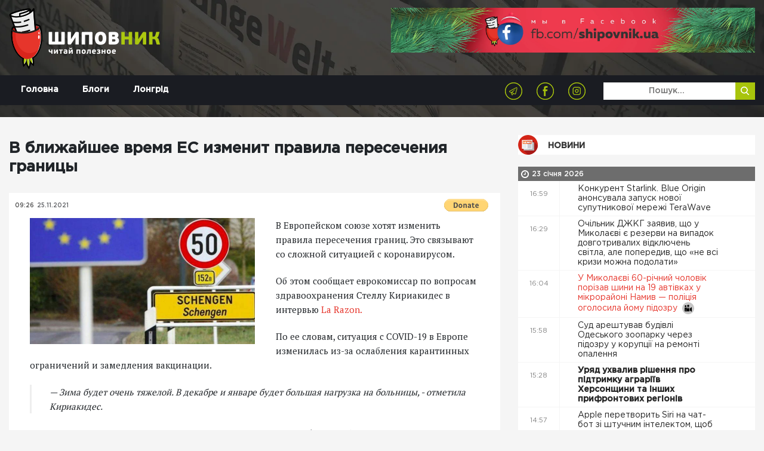

--- FILE ---
content_type: text/html; charset=UTF-8
request_url: https://shipovnik.ua/novosti/82365
body_size: 8819
content:
<!doctype html>
<html lang="uk">
    <head>
    <link rel="apple-touch-icon" sizes="57x57" href="/apple-icon-57x57.png">
    <link rel="apple-touch-icon" sizes="60x60" href="/apple-icon-60x60.png">
    <link rel="apple-touch-icon" sizes="72x72" href="/apple-icon-72x72.png">
    <link rel="apple-touch-icon" sizes="76x76" href="/apple-icon-76x76.png">
    <link rel="apple-touch-icon" sizes="114x114" href="/apple-icon-114x114.png">
    <link rel="apple-touch-icon" sizes="120x120" href="/apple-icon-120x120.png">
    <link rel="apple-touch-icon" sizes="144x144" href="/apple-icon-144x144.png">
    <link rel="apple-touch-icon" sizes="152x152" href="/apple-icon-152x152.png">
    <link rel="apple-touch-icon" sizes="180x180" href="/apple-icon-180x180.png">
    <link rel="icon" type="image/png" sizes="192x192"  href="/android-icon-192x192.png">
    <link rel="icon" type="image/png" sizes="32x32" href="/favicon-32x32.png">
    <link rel="icon" type="image/png" sizes="96x96" href="/favicon-96x96.png">
    <link rel="icon" type="image/png" sizes="16x16" href="/favicon-16x16.png">
    <link rel="manifest" href="/manifest.json">
    <meta name="msapplication-TileColor" content="#ffffff">
    <meta name="msapplication-TileImage" content="/ms-icon-144x144.png">
    <meta name="theme-color" content="#ffffff">
            <meta charset="utf-8">
<title>В ближайшее время ЕС изменит правила пересечения границы | Шиповник - Новости Николаева</title>
<meta http-equiv="X-UA-Compatible" content="IE=edge">
<meta http-equiv="Content-Type" content="text/html; charset=UTF-8" />
<meta http-equiv="Content-Script-Type" content="text/javascript" />
<meta name="robots" content="INDEX, FOLLOW" />
<meta name="viewport" content="width=device-width, initial-scale=1">
<meta name="csrf-token" content="J5IWfByJZ3hwGRTvVrPokROgfMYHrus9PLhgBuoN">
<meta name="description" content="В Европейском союзе хотят изменить правила пересечения границ. Это связывают со сложной ситуацией с коронавирусом.Об этом сообщает еврокомиссар по вопросам здравоохранения Стеллу Кириакидес в интервью La Razon.">
<meta name="copyright" content="Шиповник, shipovnik.ua" />
<meta property="fb:pages" content="705990049544083" />
<link href="/rss.xml" rel="alternate" type="application/rss+xml" title="RSS" />
<link rel="alternate" href="https://shipovnik.ua" hreflang="ru-ua" />
    <link rel="canonical" href="https://shipovnik.ua/novosti/82365"/>
        <meta property="og:type" content="article"/>
            <meta property="og:title" content="В ближайшее время ЕС изменит правила пересечения границы"/>
            <meta property="og:description" content="В Европейском союзе хотят изменить правила пересечения границ. Это связывают со сложной ситуацией с коронавирусом.Об этом сообщает еврокомиссар по вопросам здравоохранения Стеллу Кириакидес в интервью La Razon."/>
            <meta property="og:image" content="https://shipovnik.ua/img/2021/11/f160feb-clipboard01.jpg"/>
            <meta property="og:url" content="https://shipovnik.ua/novosti/82365"/>
        
        <meta property="article:published_time" content="2021-11-25T09:26:22+02:00" />
        <meta property="article:modified_time" content="2026-01-20T08:35:57+02:00" />
        <meta property="article:section" content="Новости" />
        
        <script type="application/ld+json">
    {
      "@context": "https://schema.org",
      "@type": "NewsArticle",
      "mainEntityOfPage": {
        "@type": "WebPage",
        "@id": "https://google.com/article"
      },
      "headline": "В ближайшее время ЕС изменит правила пересечения границы",
      "image": [
                  "https://shipovnik.ua/img/2021/11/f160feb-clipboard01.jpg"
             ],
      "datePublished": "2021-11-25T09:26:22+02:00",
      "dateModified": "2026-01-20T08:35:57+02:00",
      "author": {
        "@type": "Person",
        "name": "Божена Гофман"
      },
       "publisher": {
        "@type": "Organization",
        "name": "Шиповник - Новости Николаева",
        "logo": {
          "@type": "ImageObject",
          "url": "https://shipovnik.ua/storage/logo/shipovniklogo.png"
        }
      }
    }
    </script>
        <meta property="og:locale" content="ru_RU" />
    <meta property="og:site_name" content="Новини Миколаєва | Шиповник"/>
    <meta property="fb:app_id" content="237970676541742"/>
            <!-- Global site tag (gtag.js) - Google Analytics -->
<script async src="https://www.googletagmanager.com/gtag/js?id=UA-75217563-1"></script>
<script>
    window.dataLayer = window.dataLayer || [];
    function gtag(){dataLayer.push(arguments);}
    gtag('js', new Date());
    gtag('config', 'UA-75217563-1');
</script>
        <link rel="preload" href="/css/app.css?id=69a98bc19f3dd57239f0"  as="style">


    <link rel="preload" href="/fonts/GothamPro-Medium.woff" as="font" crossorigin="anonymous">
    <link rel="preload" href="/fonts/GothamPro.woff" as="font" crossorigin="anonymous">
    <link rel="prefetch" href="/js/img-optimize.js?id=23c6a2a8e1d9d5b52342" as="script" crossorigin="anonymous" type="application/javascript">
        <link href="/css/app.css?id=69a98bc19f3dd57239f0" rel="stylesheet">
    <script type="text/javascript" src="/js/img-optimize.js?id=23c6a2a8e1d9d5b52342"></script>
    <script async src="https://pagead2.googlesyndication.com/pagead/js/adsbygoogle.js?client=ca-pub-5642739804765597"
            crossorigin="anonymous"></script>
</head>
        <body>
        <header class="header">
            <div class="telegram">
            <a class="telegram-link" href="https://t.me/shipovnikmedia">
                <img class="telegram-logo" src="/images/tg1.jpg" alt="Telegram Logo"><br>
            </a>
        </div>
        <div class="container">
        <div class="row">
            <div class="col-md-6">
                <a href="/" class="logo">
                    <img src="/storage/logo/shipovniklogo.png" alt="main logo">
                </a>
            </div>
            <div class="col-md-6">
                <div class="header-banner">
                    <a href="https://www.facebook.com/shipovnik.ua/">
                        <img data-src="https://shipovnik.ua/images/promo/facebookship.webp" alt="facebook shipovnik"
                             class="lazy" height="110">
                    </a>
                    
                    
                    
                    
                    
                    
                    
                    
                    

                </div>
            </div>
        </div>
    </div>

    <div class="menu-wrap">
        <div class="container">
            <div class="row">
                <div class="col-md-12">
                    <div class="navbar navbar-expand-md main-navbar">
                        <button class="navbar-toggler ml-auto" type="button" data-toggle="collapse"
                                data-target="#navbarSupportedContent" aria-controls="navbarSupportedContent"
                                aria-expanded="false" aria-label="Toggle navigation">
                            <span class="navbar-toggler-icon"></span>
                        </button>
                        <div class="collapse navbar-collapse row" id="navbarSupportedContent">
                            <div class="col-md-4">
                                <ul class="nav main-menu">
                                                                            <li class="nav-item">
                                            <a class="nav-link  "
                                               href="/"
                                            >
                                                Головна
                                            </a>
                                        </li>
                                                                            <li class="nav-item">
                                            <a class="nav-link  "
                                               href="/blogs"
                                            >
                                                Блоги
                                            </a>
                                        </li>
                                                                            <li class="nav-item">
                                            <a class="nav-link  "
                                               href="/longrid"
                                            >
                                                Лонгрід
                                            </a>
                                        </li>
                                                                    </ul>
                            </div>
                            <div class="col-md-8">
                                <div class="row">
                                    <div class="col-md-8 text-right">
                                        <ul class="socials-list">
            <li><a href="https://telegram.me/shipovnikmedia"><img src="/storage/logo/social/1535656796_social-icon4.png" alt="Telegram"></a></li>
            <li><a href="https://www.facebook.com/shipovnik.ua"><img src="/storage/logo/social/1535656448_social-icon.png" alt="Facebook"></a></li>
            <li><a href="https://www.instagram.com/shipovnik.ua/"><img src="/storage/logo/social/1535656796_social-icon3.png" alt="Instagram"></a></li>
    </ul>
                                    </div>
                                    <div class="col-md-4">
                                        <form class='top-search' method="get">
                                            <input type="text" placeholder='Пошук...' name="search"
                                                   value="">
                                            <button type='submit'>
                                                <img src="/images/search-icon.png" alt="">
                                            </button>
                                        </form>
                                    </div>
                                </div>


                            </div>
                        </div>
                    </div>
                </div>
            </div>

        </div>

    </div>

<!-- ; -->
</header>
            <main>
        <div class="main-content-box single-post">
            <div class="container">
                <div class="row">
                    
                    
                    
                    <div class="col-md-8 col-lg-8">
                                                <article>
                            <header>
                                <h1>В ближайшее время ЕС изменит правила пересечения границы</h1>
                            </header>
                            <div class="thumb">
                                <div class="top">
                                    <div class="row">
                                        <div class="col-sm-6 col-xs-6 half">
                                            <ul class="date">
                                                <li>09:26</li>
                                                <li>25.11.2021</li>
                                            </ul>
                                        </div>
                                        <div class="col-sm-6 col-xs-6 half">
                                            <form class="float-right m-t-10px donate-wrap"
                                                  action="https://www.paypal.com/cgi-bin/webscr" method="post"
                                                  target="_top">
                                                <input type="hidden" name="cmd" value="_s-xclick"/>
                                                <input type="hidden" name="hosted_button_id" value="S5KYR8GEUAUYQ"/>
                                                <input type="image"
                                                       src="https://www.paypalobjects.com/en_US/i/btn/btn_donate_SM.gif"
                                                       border="0" name="submit"
                                                       title="PayPal - The safer, easier way to pay online!"
                                                       alt="Donate with PayPal button"/>
                                                <img alt="" border="0" hidden
                                                     src="https://www.paypal.com/en_UA/i/scr/pixel.gif" width="1"
                                                     height="1"/>
                                            </form>
                                                                                    </div>
                                    </div>
                                </div>
                            </div>

                            <div class="content art-content">
                                                                    <img src="/img/2021/11/f160feb-clipboard01.jpg" alt="f160feb-clipboard01" class="main-article-img" >
                                                                                                    <p>В Европейском&nbsp;союзе хотят изменить правила пересечения границ. Это связывают со сложной ситуацией с коронавирусом.</p>

<p>Об этом сообщает&nbsp;еврокомиссар&nbsp;по вопросам здравоохранения Стеллу Кириакидес в интервью <a href="https://www.larazon.es/sociedad/20211125/tdh3o35qbrem5gepsstuteuqse.html">La Razon.</a></p>
                                                                <p>По ее словам, ситуация с COVID-19 в Европе изменилась из-за ослабления карантинных ограничений и замедления вакцинации.</p>

<blockquote>
<p>&mdash; Зима будет очень тяжелой. В декабре и январе будет большая нагрузка на больницы, - отметила Кириакидес.</p>
</blockquote>

<p>Она пояснила, что всем странам, в которых вакцинировано не более 80% населения, придется принять сложные меры.</p>

<blockquote>
<p>&mdash; Через несколько дней правила пересечения границ Евросоюза изменятся. Обострение пандемии требует обновления информации, передаваемой между штатами. В декабре и январе нагрузка на систему здравоохранения возрастет. Как я уже отмечала, надо готовиться к суровой зиме, - подчеркнула&nbsp;Кириакидес.</p>
</blockquote>

<p>Напомним,&nbsp;Совет Европейского Союза <a href="https://shipovnik.ua/novosti/82056">обновил список стран</a>, для которых следует отменить ограничения на несущественные поездки.</p>
                            </div>
                        </article>
                        <div class="article-actions">
                            <div class="row">
                                
                                
                                
                                
                                
                                <div class="col-md-12 share-wrap">
                                    <div class="share">
                                        <div class="title">Розшарити:</div>
                                        <div class="box">
                                            <a target="_blank"
                                               href="https://telegram.me/share/url?url=https%3A%2F%2Fshipovnik.ua%2Fnovosti%2F82365&text=%D0%92+%D0%B1%D0%BB%D0%B8%D0%B6%D0%B0%D0%B9%D1%88%D0%B5%D0%B5+%D0%B2%D1%80%D0%B5%D0%BC%D1%8F+%D0%95%D0%A1+%D0%B8%D0%B7%D0%BC%D0%B5%D0%BD%D0%B8%D1%82+%D0%BF%D1%80%D0%B0%D0%B2%D0%B8%D0%BB%D0%B0+%D0%BF%D0%B5%D1%80%D0%B5%D1%81%D0%B5%D1%87%D0%B5%D0%BD%D0%B8%D1%8F+%D0%B3%D1%80%D0%B0%D0%BD%D0%B8%D1%86%D1%8B"
                                               class="item">
                                                <img src="/images/social-icon4.png" alt="">
                                            </a>
                                            <a target="_blank"
                                               href="http://www.facebook.com/sharer.php?u=https%3A%2F%2Fshipovnik.ua%2Fnovosti%2F82365"
                                               class="item fb-share">
                                                <img src="/images/social-icon.png" alt="">
                                            </a>
                                            <a target="_blank"
                                               href="https://telegram.me/share/url?url=https%3A%2F%2Fshipovnik.ua%2Fnovosti%2F82365&text=%D0%92+%D0%B1%D0%BB%D0%B8%D0%B6%D0%B0%D0%B9%D1%88%D0%B5%D0%B5+%D0%B2%D1%80%D0%B5%D0%BC%D1%8F+%D0%95%D0%A1+%D0%B8%D0%B7%D0%BC%D0%B5%D0%BD%D0%B8%D1%82+%D0%BF%D1%80%D0%B0%D0%B2%D0%B8%D0%BB%D0%B0+%D0%BF%D0%B5%D1%80%D0%B5%D1%81%D0%B5%D1%87%D0%B5%D0%BD%D0%B8%D1%8F+%D0%B3%D1%80%D0%B0%D0%BD%D0%B8%D1%86%D1%8B"
                                               class="item">
                                                <img src="/images/social-icon3.png" alt="">
                                            </a>

                                        </div>
                                    </div>
                                </div>
                            </div>
                        </div>
                        <!-- ad widget start -->
                        <script async="" src="https://incrypted.com/widget/widget.js?v1"></script>
                        <div id="incrypted-widget"></div>
                        <!-- ad widget end -->
                                                                        <div class="main-read-more">
                            <div class="row justify-content-center">
                                <div class="col-md-12">
                                    <h1 class='text-center'>Інші статті</h1>
                                </div>
                                                                                                    <div class="col-md-5">
                                        <div class="related-article-alt">
    <div class="row">
        <div class="col-md-5">
            <a href="https://shipovnik.ua/novosti/126117" class="img-wrap">
                <img data-src="/img/2025/12/61f32f7-kim-fb-1-690x387jpg.webp" alt="61f32f7-kim-fb--1-_690x387.jpg" class="lazy">
            </a>
        </div>
        <div class="col-md-7">
            <div class="info">
                <div class="row">
                    <div class="col-md-12">
                        <a href='https://shipovnik.ua/novosti/126117' class="title">«Прогноз по електриці поганий!»: Кім закликав громади Миколаївщини подавати заявки на генератори для веж зв’язку</a>
                    </div>
                    <div class="col-sm-12">
                        <div class="date">
                            22 січня 2026
                        </div>
                        <div class="author">
                            Автор:
                            <a href="/author/helen">
                                Божена Гофман
                            </a>
                        </div>
                    </div>
                </div>
            </div>
        </div>
    </div>
</div>
                                    </div>
                                                                    <div class="col-md-5">
                                        <div class="related-article-alt">
    <div class="row">
        <div class="col-md-5">
            <a href="https://shipovnik.ua/novosti/126137" class="img-wrap">
                <img data-src="/img/2026/01/img-0658.jpeg" alt="IMG_0658" class="lazy">
            </a>
        </div>
        <div class="col-md-7">
            <div class="info">
                <div class="row">
                    <div class="col-md-12">
                        <a href='https://shipovnik.ua/novosti/126137' class="title">У Миколаєві 60-річний чоловік порізав шини на 19 автівках у мікрорайоні Намив — поліція оголосила йому підозру</a>
                    </div>
                    <div class="col-sm-12">
                        <div class="date">
                            23 січня 2026
                        </div>
                        <div class="author">
                            Автор:
                            <a href="/author/helen">
                                Божена Гофман
                            </a>
                        </div>
                    </div>
                </div>
            </div>
        </div>
    </div>
</div>
                                    </div>
                                                                    <div class="col-md-5">
                                        <div class="related-article-alt">
    <div class="row">
        <div class="col-md-5">
            <a href="https://shipovnik.ua/novosti/126118" class="img-wrap">
                <img data-src="/img/2026/01/snimok-ekrana-2026-01-22-v-193132.jpg" alt="Снимок экрана 2026-01-22 в 19.31.32" class="lazy">
            </a>
        </div>
        <div class="col-md-7">
            <div class="info">
                <div class="row">
                    <div class="col-md-12">
                        <a href='https://shipovnik.ua/novosti/126118' class="title">Заплатив за світлофори, знаючи, що їх не поставлять: Керівника миколаївського КП Патоку підозрюють у розтраті ₴1,2 мільйони</a>
                    </div>
                    <div class="col-sm-12">
                        <div class="date">
                            23 січня 2026
                        </div>
                        <div class="author">
                            Автор:
                            <a href="/author/helen">
                                Божена Гофман
                            </a>
                        </div>
                    </div>
                </div>
            </div>
        </div>
    </div>
</div>
                                    </div>
                                                                    <div class="col-md-5">
                                        <div class="related-article-alt">
    <div class="row">
        <div class="col-md-5">
            <a href="https://shipovnik.ua/novosti/126135" class="img-wrap">
                <img data-src="" alt="" class="lazy">
            </a>
        </div>
        <div class="col-md-7">
            <div class="info">
                <div class="row">
                    <div class="col-md-12">
                        <a href='https://shipovnik.ua/novosti/126135' class="title">Как купить ткань онлайн без ошибок</a>
                    </div>
                    <div class="col-sm-12">
                        <div class="date">
                            23 січня 2026
                        </div>
                        <div class="author">
                            Автор:
                            <a href="/author/helen">
                                Божена Гофман
                            </a>
                        </div>
                    </div>
                </div>
            </div>
        </div>
    </div>
</div>
                                    </div>
                                
                            </div>
                        </div>
                    </div>
                                            <div class="col-md-4 col-lg-4 d-none d-md-block">
                            <h2 class="main-title">
        <a href="/novosti"
                       class="title-news"          >
            Новини
        </a>
    </h2>
    <div class="main-news-list">
                
                    <div class="main-date-separator">
                23 січня 2026
            </div>
            

<div class="item d-flex ">
    <div class="time">16:59</div>
    <a href="https://shipovnik.ua/novosti/126134"     class="title
                                            ">
        Конкурент Starlink. Blue Origin анонсувала запуск нової супутникової мережі TeraWave&nbsp
        <i class=""></i>
        

    </a>
</div>
                
            

<div class="item d-flex ">
    <div class="time">16:29</div>
    <a href="https://shipovnik.ua/novosti/126133"     class="title
                                            ">
        Очільник ДЖКГ заявив, що у Миколаєві є резерви на випадок довготривалих відключень світла, але попередив, що «не всі кризи можна подолати»&nbsp
        <i class=""></i>
        

    </a>
</div>
                
            

<div class="item d-flex ">
    <div class="time">16:04</div>
    <a href="https://shipovnik.ua/novosti/126137"     class="title
                                 red             ">
        У Миколаєві 60-річний чоловік порізав шини на 19 автівках у мікрорайоні Намив — поліція оголосила йому підозру&nbsp
        <i class="dashicons dashicons-format-video"></i>
        

    </a>
</div>
                
            

<div class="item d-flex ">
    <div class="time">15:58</div>
    <a href="https://shipovnik.ua/novosti/126132"     class="title
                                            ">
        Суд арештував будівлі Одеського зоопарку через підозру у корупції на ремонті опалення&nbsp
        <i class=""></i>
        

    </a>
</div>
                
            

<div class="item d-flex ">
    <div class="time">15:28</div>
    <a href="https://shipovnik.ua/novosti/126131"     class="title
                 bold                             ">
        Уряд ухвалив рішення про підтримку аграріїв Херсонщини та інших прифронтових регіонів&nbsp
        <i class=""></i>
        

    </a>
</div>
                
            

<div class="item d-flex ">
    <div class="time">14:57</div>
    <a href="https://shipovnik.ua/novosti/126130"     class="title
                                            ">
        Apple перетворить Siri на чат-бот зі штучним інтелектом, щоб наздогнати OpenAI та Google&nbsp
        <i class=""></i>
        

    </a>
</div>
                
            

<div class="item d-flex ">
    <div class="time">14:27</div>
    <a href="https://shipovnik.ua/novosti/126129"     class="title
                                            ">
        «Вживаються заходи контролю»: у Миколаївському ТЦК прокоментували підозру військовослужбовцю районного відділу&nbsp
        <i class=""></i>
        

    </a>
</div>
                
            

<div class="item d-flex ">
    <div class="time">13:56</div>
    <a href="https://shipovnik.ua/novosti/126128"     class="title
                                            ">
        В Миколаєві тролейбуси будуть ходити до 20:00 та можуть змінювати маршрут&nbsp
        <i class=""></i>
        

    </a>
</div>
                
            

<div class="item d-flex ">
    <div class="time">13:26</div>
    <a href="https://shipovnik.ua/novosti/126127"     class="title
                                            ">
        Директор ДЖКГ Миколаєва Бездольний не вважає, що треба відсторонити директора КСМЕП Патоку, бо нового керівника «дуже важко знайти»&nbsp
        <i class=""></i>
        

    </a>
</div>
                
            

<div class="item d-flex ">
    <div class="time">12:55</div>
    <a href="https://shipovnik.ua/novosti/126126"     class="title
                 bold                             ">
        У Миколаєві двоє хлопців провалилися під лід посеред лиману — на берег вони вибралися самотужки&nbsp
        <i class=""></i>
        

    </a>
</div>
                
            

<div class="item d-flex ">
    <div class="time">12:22</div>
    <a href="https://shipovnik.ua/novosti/126125"     class="title
                                            ">
        Миколаїв з партнерами працюватиме над підвищенням інвестиційної привабливості міста&nbsp
        <i class=""></i>
        

    </a>
</div>
                
            

<div class="item d-flex ">
    <div class="time">11:54</div>
    <a href="https://shipovnik.ua/novosti/126124"     class="title
                                            ">
        “Хлорофіл та його супервластивості”: маленьких миколаївців запрошують на пізнавальний захід&nbsp
        <i class=""></i>
        

    </a>
</div>
                
            

<div class="item d-flex ">
    <div class="time">11:21</div>
    <a href="https://shipovnik.ua/novosti/126123"     class="title
                                            ">
        Простір креативного дозвілля: у Миколаєві відкрили ArtKor-хаб&nbsp
        <i class=""></i>
        

    </a>
</div>
                
            

<div class="item d-flex ">
    <div class="time">11:07</div>
    <a href="https://shipovnik.ua/novosti/126135"     class="title
                                            ">
        Как купить ткань онлайн без ошибок&nbsp
        <i class=""></i>
        

    </a>
</div>
                
            

<div class="item d-flex ">
    <div class="time">10:53</div>
    <a href="https://shipovnik.ua/novosti/126122"     class="title
                                            ">
        Представники Миколаївської ОВА взяли участь у засіданні Керівного комітету проєкту HREF&nbsp
        <i class=""></i>
        

    </a>
</div>
                
            

<div class="item d-flex ">
    <div class="time">10:20</div>
    <a href="https://shipovnik.ua/novosti/126121"     class="title
                 bold                             ">
        Ветерани як драйвер регіонального розвитку: на Миколаївщині підтримують ветеранський бізнес&nbsp
        <i class=""></i>
        

    </a>
</div>
                
            

<div class="item d-flex ">
    <div class="time">09:52</div>
    <a href="https://shipovnik.ua/novosti/126120"     class="title
                                            ">
        У Миколаєві до Дня Соборності України поклали квіти до меморіалів&nbsp
        <i class=""></i>
        

    </a>
</div>
                
            

<div class="item d-flex ">
    <div class="time">09:19</div>
    <a href="https://shipovnik.ua/novosti/126119"     class="title
                                            ">
        У Первомайську поліцейські встановлюють зловмисників, які під приводом продажу дров ошукали громадян&nbsp
        <i class=""></i>
        

    </a>
</div>
                
            

<div class="item d-flex ">
    <div class="time">08:51</div>
    <a href="https://shipovnik.ua/novosti/126118"     class="title
                                 red             ">
        Заплатив за світлофори, знаючи, що їх не поставлять: Керівника миколаївського КП Патоку підозрюють у розтраті ₴1,2 мільйони&nbsp
        <i class=""></i>
        

    </a>
</div>
                
            

<div class="item d-flex ">
    <div class="time">08:18</div>
    <a href="https://shipovnik.ua/novosti/126116"     class="title
                                            ">
        Без тепла у Києві залишаються 2600 будинків&nbsp
        <i class=""></i>
        

    </a>
</div>
                
            

<div class="item d-flex ">
    <div class="time">07:50</div>
    <a href="https://shipovnik.ua/novosti/126115"     class="title
                 bold                             ">
        Зеленський анонсував тристоронні зустрічі між Україною, Штатами та росією в ОАЕ&nbsp
        <i class=""></i>
        

    </a>
</div>
                
            

<div class="item d-flex ">
    <div class="time">07:17</div>
    <a href="https://shipovnik.ua/novosti/126114"     class="title
                                            ">
        Himera представила прототип рації у рожевому кольорі – це відповідь на численні запити бійців&nbsp
        <i class=""></i>
        

    </a>
</div>
                
                    <div class="main-date-separator">
                22 січня 2026
            </div>
            

<div class="item d-flex ">
    <div class="time">19:29</div>
    <a href="https://shipovnik.ua/novosti/126117"     class="title
                                 red             ">
        «Прогноз по електриці поганий!»: Кім закликав громади Миколаївщини подавати заявки на генератори для веж зв’язку&nbsp
        <i class=""></i>
        

    </a>
</div>
                
            

<div class="item d-flex ">
    <div class="time">19:21</div>
    <a href="https://shipovnik.ua/novosti/126113"     class="title
                                            ">
        Як створити стійкий макіяж губ, який залишається бездоганним цілий день?&nbsp
        <i class=""></i>
        

    </a>
</div>
                
            

<div class="item d-flex ">
    <div class="time">17:33</div>
    <a href="https://shipovnik.ua/novosti/126136"     class="title
                                            ">
        Поиск работы в Германии — вакансии и трудоустройство&nbsp
        <i class=""></i>
        

    </a>
</div>
                
            

<div class="item d-flex ">
    <div class="time">16:59</div>
    <a href="https://shipovnik.ua/novosti/126111"     class="title
                                            ">
        Розробник Snapchat врегулював позов про залежність від соцмереж за декілька днів до суду&nbsp
        <i class=""></i>
        

    </a>
</div>
                
            

<div class="item d-flex ">
    <div class="time">16:28</div>
    <a href="https://shipovnik.ua/novosti/126110"     class="title
                                            ">
        Комісія міськради не підтримала нову структуру з окремим підрозділом охорони культурної спадщини&nbsp
        <i class=""></i>
        

    </a>
</div>
                
            

<div class="item d-flex ">
    <div class="time">15:58</div>
    <a href="https://shipovnik.ua/novosti/126109"     class="title
                                            ">
        Місцеві бюджети Одещини отримали майже ₴21 млн від транспортного податку за рік&nbsp
        <i class=""></i>
        

    </a>
</div>
                
            

<div class="item d-flex ">
    <div class="time">15:28</div>
    <a href="https://shipovnik.ua/novosti/126108"     class="title
                 bold                             ">
        У Миколаєві Uklon не працюватиме цілодобово: місто не потрапило до переліку виключень&nbsp
        <i class=""></i>
        

    </a>
</div>
                
            

<div class="item d-flex ">
    <div class="time">14:57</div>
    <a href="https://shipovnik.ua/novosti/126107"     class="title
                                            ">
        Миколаївський спецзагін «Янголи» евакуював українського сироту, якого прийомна родина «здала» окупаційній поліції&nbsp
        <i class=""></i>
        

    </a>
</div>
                
            

<div class="item d-flex ">
    <div class="time">14:27</div>
    <a href="https://shipovnik.ua/novosti/126106"     class="title
                                            ">
        Європарламент призупинив торговельну угоду зі США через заяви Трампа про Гренландію&nbsp
        <i class=""></i>
        

    </a>
</div>
                
            

<div class="item d-flex ">
    <div class="time">13:56</div>
    <a href="https://shipovnik.ua/novosti/126105"     class="title
                                            ">
        В небі над Первомайськом вчора зафіксували північне сяйво&nbsp
        <i class=""></i>
        

    </a>
</div>
                
            

<div class="item d-flex ">
    <div class="time">13:25</div>
    <a href="https://shipovnik.ua/novosti/126104"     class="title
                                            ">
        Молодь Миколаївщини очолила всеукраїнський рейтинг зі спортивного туризму&nbsp
        <i class=""></i>
        

    </a>
</div>
</div>
                        </div>
                    
                </div>
            </div>
        </div>
    </main>
            <footer class="footer">
    <div class="container">
        <div class="row">
            <div class="col-md-6 col-lg-4">
                <div class="logo">
                    <a href="/">
                        <img src="/storage/logo/shipovniklogo.png" alt="">
                    </a>
                </div>
                <p class="footer-text">
                    Відповідно до ст. 26 Закону України &quot;Про інформаційні агенції&quot; право власності на продукцію інформаційного агентства охороняється чинним законодавством України. Інформація, яку публікує ІА ТОВ «7 газет» та сайт shipovnik.ua є власністю ТОВ «7 газет». Будь-яке копіювання або будь-яке інше поширення інформації ІА ТОВ «7 газет» та сайту shipovnik.ua, в якій би формі та яким би технічним способом воно не здійснювалося, суворо забороняється без попередньої письмової згоди з боку ІА ТОВ «7 газет». Логотип ШИПОВНИК є зареєстрованим товарним знаком (знаком обслуговування) ТОВ «7 газет».
                </p>
            </div>
            <div class="col-md-3 col-lg-2">
                <div class="footer-title">Навігація</div>
                <ul class="footer-menu">
                                            <li><a href="/">Головна</a></li>
                                            <li><a href="/blogs">Блоги</a></li>
                                            <li><a href="/longrid">Лонгрід</a></li>
                                            <li><a href="/archive">Архів</a></li>
                                            <li><a href="/spetsproekt">Афіша</a></li>
                                            <li><a href="/advertising">Реклама</a></li>
                                    </ul>
            </div>
            <div class="col-md-1 d-none d-lg-block"></div>
            <div class="col-md-3 col-lg-2">
                <div class="footer-title">Контакти</div>



                <p class='footer-contacts'>
                    <a href="mailto:shipovnikua@gmail.com">shipovnikua@gmail.com</a>
                </p>
                <p class='footer-contacts'>
                    
                </p>
            </div>
            <div class="col-md-12 col-lg-3">
                <!-- <div class="footer-title">
                    Подписывайтесь на нас
                </div>
                <div class="footer-subs">
                    <form action="">
                        <input class="form-control" type="text" name="" id="" placeholder="Введите почту ">
                        <button class="subscribe" type="submit">Подписатся</button>
                    </form>
                </div> -->
                <div class="footer-socials">
                    <ul class="socials-list">
            <li><a href="https://telegram.me/shipovnikmedia"><img src="/storage/logo/social/1535656796_social-icon4.png" alt="Telegram"></a></li>
            <li><a href="https://www.facebook.com/shipovnik.ua"><img src="/storage/logo/social/1535656448_social-icon.png" alt="Facebook"></a></li>
            <li><a href="https://www.instagram.com/shipovnik.ua/"><img src="/storage/logo/social/1535656796_social-icon3.png" alt="Instagram"></a></li>
    </ul>
                </div>
                
                    
                    
                
            </div>
        </div>
    </div>
    <div class="copyrights">
        2026 &copy; Всі права захищені
    </div>
</footer>
<a href="https://telegram.me/shipovnikmedia" target="_blank" class="tel-btn">
    <img data-src="/images/tel-icon.png" src="" alt="" class="lazy">
</a>
<div class="preloader">
    <div class="icon">
        <img src="/images/loader.svg" alt="">
    </div>
</div>
<!-- <a href="#" id="push-subscribe"  class="notification-bell" data-title="Получать уведомления">
    <img src="/images/notification-bell-bg.png" alt="">
</a> -->
        <script src="/js/app.js?id=19d61ae7efc801e681d2"></script>
        <script type="text/javascript" defer src="//www.gstatic.com/firebasejs/3.6.8/firebase.js"></script>
        <script type="text/javascript" defer src="/js/firebase_subscribe.js?id=018c0aac24e26326ce26"></script>
            </body>
</html>


--- FILE ---
content_type: text/html; charset=utf-8
request_url: https://www.google.com/recaptcha/api2/aframe
body_size: 258
content:
<!DOCTYPE HTML><html><head><meta http-equiv="content-type" content="text/html; charset=UTF-8"></head><body><script nonce="WTiLqrJtdKgDJCzSbdmhdQ">/** Anti-fraud and anti-abuse applications only. See google.com/recaptcha */ try{var clients={'sodar':'https://pagead2.googlesyndication.com/pagead/sodar?'};window.addEventListener("message",function(a){try{if(a.source===window.parent){var b=JSON.parse(a.data);var c=clients[b['id']];if(c){var d=document.createElement('img');d.src=c+b['params']+'&rc='+(localStorage.getItem("rc::a")?sessionStorage.getItem("rc::b"):"");window.document.body.appendChild(d);sessionStorage.setItem("rc::e",parseInt(sessionStorage.getItem("rc::e")||0)+1);localStorage.setItem("rc::h",'1769255829743');}}}catch(b){}});window.parent.postMessage("_grecaptcha_ready", "*");}catch(b){}</script></body></html>

--- FILE ---
content_type: image/svg+xml
request_url: https://shipovnik.ua/images/video.svg
body_size: 482
content:
<?xml version="1.0" encoding="utf-8"?>
<!-- Generator: Adobe Illustrator 22.1.0, SVG Export Plug-In . SVG Version: 6.00 Build 0)  -->
<svg version="1.1" id="Layer_1" xmlns="http://www.w3.org/2000/svg" xmlns:xlink="http://www.w3.org/1999/xlink" x="0px" y="0px"
	 viewBox="0 0 24 24" style="enable-background:new 0 0 24 24;" xml:space="preserve">
<style type="text/css">
	.st0{fill:#C6C6C6;}
</style>
<path class="st0" d="M12,0C5.4,0,0,5.4,0,12c0,6.6,5.4,12,12,12c6.6,0,12-5.4,12-12C24,5.4,18.6,0,12,0z"/>
<g>
	<circle cx="12" cy="7.3" r="2.2"/>
	<path d="M6.7,6c1,0,1.8,0.8,1.8,1.8c0,1-0.8,1.8-1.8,1.8c-1,0-1.8-0.8-1.8-1.8C4.9,6.8,5.7,6,6.7,6z"/>
	<g>
		<path d="M14.7,11.3c0-0.5-0.4-0.9-0.9-0.9h-8c-0.5,0-0.9,0.4-0.9,0.9v6.2c0,0.5,0.4,0.9,0.9,0.9h8c0.5,0,0.9-0.4,0.9-0.9v-5.3H8.4
			v-0.9H14.7z M7.5,16.6c-0.5,0-0.9-0.4-0.9-0.9c0-0.5,0.4-0.9,0.9-0.9c0.5,0,0.9,0.4,0.9,0.9C8.4,16.2,8,16.6,7.5,16.6z"/>
		<path d="M18.4,10.1l-2.1,1.6c-0.4,0.3-0.7,0.9-0.7,1.4v2.7c0,0.5,0.3,1.1,0.7,1.4l2.1,1.6c0.4,0.3,0.7,0.1,0.7-0.4v-8
			C19.1,9.9,18.8,9.8,18.4,10.1z"/>
	</g>
</g>
</svg>
